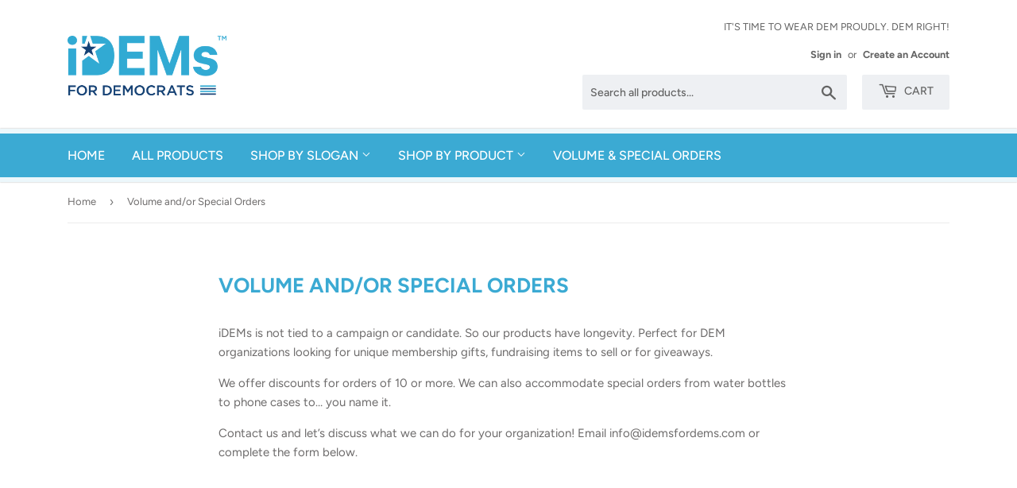

--- FILE ---
content_type: text/plain
request_url: https://www.google-analytics.com/j/collect?v=1&_v=j102&a=1615231679&t=pageview&_s=1&dl=https%3A%2F%2Fidemsfordems.com%2Fpages%2Fbulk-orders&ul=en-us%40posix&dt=Volume%20and%2For%20Special%20Orders%20%E2%80%93%20iDEMs&sr=1280x720&vp=1280x720&_u=YEBAAEABAAAAACAAI~&jid=505133836&gjid=2109296903&cid=1087571885.1769044352&tid=UA-127136611-1&_gid=2137257679.1769044352&_r=1&_slc=1&gtm=45He61k2n81NS43BC9v810118144za200zd810118144&gcd=13l3l3l3l1l1&dma=0&tag_exp=103116026~103200004~104527907~104528501~104684208~104684211~105391253~115616986~115938466~115938468~117041587~117099529&z=1427587596
body_size: -451
content:
2,cG-S7X3JGDH8K